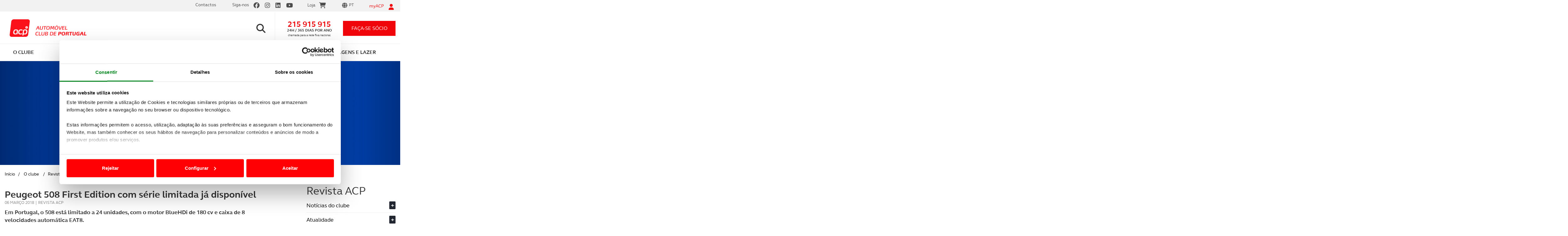

--- FILE ---
content_type: text/html; charset=utf-8
request_url: https://www.google.com/recaptcha/api2/anchor?ar=1&k=6LfF1DIaAAAAAH-on9MubZUqg-xKiuVc2VVHnHu2&co=aHR0cHM6Ly93d3cuYWNwLnB0OjQ0Mw..&hl=en&v=N67nZn4AqZkNcbeMu4prBgzg&size=invisible&anchor-ms=20000&execute-ms=30000&cb=q0jxq9mfy2wq
body_size: 48786
content:
<!DOCTYPE HTML><html dir="ltr" lang="en"><head><meta http-equiv="Content-Type" content="text/html; charset=UTF-8">
<meta http-equiv="X-UA-Compatible" content="IE=edge">
<title>reCAPTCHA</title>
<style type="text/css">
/* cyrillic-ext */
@font-face {
  font-family: 'Roboto';
  font-style: normal;
  font-weight: 400;
  font-stretch: 100%;
  src: url(//fonts.gstatic.com/s/roboto/v48/KFO7CnqEu92Fr1ME7kSn66aGLdTylUAMa3GUBHMdazTgWw.woff2) format('woff2');
  unicode-range: U+0460-052F, U+1C80-1C8A, U+20B4, U+2DE0-2DFF, U+A640-A69F, U+FE2E-FE2F;
}
/* cyrillic */
@font-face {
  font-family: 'Roboto';
  font-style: normal;
  font-weight: 400;
  font-stretch: 100%;
  src: url(//fonts.gstatic.com/s/roboto/v48/KFO7CnqEu92Fr1ME7kSn66aGLdTylUAMa3iUBHMdazTgWw.woff2) format('woff2');
  unicode-range: U+0301, U+0400-045F, U+0490-0491, U+04B0-04B1, U+2116;
}
/* greek-ext */
@font-face {
  font-family: 'Roboto';
  font-style: normal;
  font-weight: 400;
  font-stretch: 100%;
  src: url(//fonts.gstatic.com/s/roboto/v48/KFO7CnqEu92Fr1ME7kSn66aGLdTylUAMa3CUBHMdazTgWw.woff2) format('woff2');
  unicode-range: U+1F00-1FFF;
}
/* greek */
@font-face {
  font-family: 'Roboto';
  font-style: normal;
  font-weight: 400;
  font-stretch: 100%;
  src: url(//fonts.gstatic.com/s/roboto/v48/KFO7CnqEu92Fr1ME7kSn66aGLdTylUAMa3-UBHMdazTgWw.woff2) format('woff2');
  unicode-range: U+0370-0377, U+037A-037F, U+0384-038A, U+038C, U+038E-03A1, U+03A3-03FF;
}
/* math */
@font-face {
  font-family: 'Roboto';
  font-style: normal;
  font-weight: 400;
  font-stretch: 100%;
  src: url(//fonts.gstatic.com/s/roboto/v48/KFO7CnqEu92Fr1ME7kSn66aGLdTylUAMawCUBHMdazTgWw.woff2) format('woff2');
  unicode-range: U+0302-0303, U+0305, U+0307-0308, U+0310, U+0312, U+0315, U+031A, U+0326-0327, U+032C, U+032F-0330, U+0332-0333, U+0338, U+033A, U+0346, U+034D, U+0391-03A1, U+03A3-03A9, U+03B1-03C9, U+03D1, U+03D5-03D6, U+03F0-03F1, U+03F4-03F5, U+2016-2017, U+2034-2038, U+203C, U+2040, U+2043, U+2047, U+2050, U+2057, U+205F, U+2070-2071, U+2074-208E, U+2090-209C, U+20D0-20DC, U+20E1, U+20E5-20EF, U+2100-2112, U+2114-2115, U+2117-2121, U+2123-214F, U+2190, U+2192, U+2194-21AE, U+21B0-21E5, U+21F1-21F2, U+21F4-2211, U+2213-2214, U+2216-22FF, U+2308-230B, U+2310, U+2319, U+231C-2321, U+2336-237A, U+237C, U+2395, U+239B-23B7, U+23D0, U+23DC-23E1, U+2474-2475, U+25AF, U+25B3, U+25B7, U+25BD, U+25C1, U+25CA, U+25CC, U+25FB, U+266D-266F, U+27C0-27FF, U+2900-2AFF, U+2B0E-2B11, U+2B30-2B4C, U+2BFE, U+3030, U+FF5B, U+FF5D, U+1D400-1D7FF, U+1EE00-1EEFF;
}
/* symbols */
@font-face {
  font-family: 'Roboto';
  font-style: normal;
  font-weight: 400;
  font-stretch: 100%;
  src: url(//fonts.gstatic.com/s/roboto/v48/KFO7CnqEu92Fr1ME7kSn66aGLdTylUAMaxKUBHMdazTgWw.woff2) format('woff2');
  unicode-range: U+0001-000C, U+000E-001F, U+007F-009F, U+20DD-20E0, U+20E2-20E4, U+2150-218F, U+2190, U+2192, U+2194-2199, U+21AF, U+21E6-21F0, U+21F3, U+2218-2219, U+2299, U+22C4-22C6, U+2300-243F, U+2440-244A, U+2460-24FF, U+25A0-27BF, U+2800-28FF, U+2921-2922, U+2981, U+29BF, U+29EB, U+2B00-2BFF, U+4DC0-4DFF, U+FFF9-FFFB, U+10140-1018E, U+10190-1019C, U+101A0, U+101D0-101FD, U+102E0-102FB, U+10E60-10E7E, U+1D2C0-1D2D3, U+1D2E0-1D37F, U+1F000-1F0FF, U+1F100-1F1AD, U+1F1E6-1F1FF, U+1F30D-1F30F, U+1F315, U+1F31C, U+1F31E, U+1F320-1F32C, U+1F336, U+1F378, U+1F37D, U+1F382, U+1F393-1F39F, U+1F3A7-1F3A8, U+1F3AC-1F3AF, U+1F3C2, U+1F3C4-1F3C6, U+1F3CA-1F3CE, U+1F3D4-1F3E0, U+1F3ED, U+1F3F1-1F3F3, U+1F3F5-1F3F7, U+1F408, U+1F415, U+1F41F, U+1F426, U+1F43F, U+1F441-1F442, U+1F444, U+1F446-1F449, U+1F44C-1F44E, U+1F453, U+1F46A, U+1F47D, U+1F4A3, U+1F4B0, U+1F4B3, U+1F4B9, U+1F4BB, U+1F4BF, U+1F4C8-1F4CB, U+1F4D6, U+1F4DA, U+1F4DF, U+1F4E3-1F4E6, U+1F4EA-1F4ED, U+1F4F7, U+1F4F9-1F4FB, U+1F4FD-1F4FE, U+1F503, U+1F507-1F50B, U+1F50D, U+1F512-1F513, U+1F53E-1F54A, U+1F54F-1F5FA, U+1F610, U+1F650-1F67F, U+1F687, U+1F68D, U+1F691, U+1F694, U+1F698, U+1F6AD, U+1F6B2, U+1F6B9-1F6BA, U+1F6BC, U+1F6C6-1F6CF, U+1F6D3-1F6D7, U+1F6E0-1F6EA, U+1F6F0-1F6F3, U+1F6F7-1F6FC, U+1F700-1F7FF, U+1F800-1F80B, U+1F810-1F847, U+1F850-1F859, U+1F860-1F887, U+1F890-1F8AD, U+1F8B0-1F8BB, U+1F8C0-1F8C1, U+1F900-1F90B, U+1F93B, U+1F946, U+1F984, U+1F996, U+1F9E9, U+1FA00-1FA6F, U+1FA70-1FA7C, U+1FA80-1FA89, U+1FA8F-1FAC6, U+1FACE-1FADC, U+1FADF-1FAE9, U+1FAF0-1FAF8, U+1FB00-1FBFF;
}
/* vietnamese */
@font-face {
  font-family: 'Roboto';
  font-style: normal;
  font-weight: 400;
  font-stretch: 100%;
  src: url(//fonts.gstatic.com/s/roboto/v48/KFO7CnqEu92Fr1ME7kSn66aGLdTylUAMa3OUBHMdazTgWw.woff2) format('woff2');
  unicode-range: U+0102-0103, U+0110-0111, U+0128-0129, U+0168-0169, U+01A0-01A1, U+01AF-01B0, U+0300-0301, U+0303-0304, U+0308-0309, U+0323, U+0329, U+1EA0-1EF9, U+20AB;
}
/* latin-ext */
@font-face {
  font-family: 'Roboto';
  font-style: normal;
  font-weight: 400;
  font-stretch: 100%;
  src: url(//fonts.gstatic.com/s/roboto/v48/KFO7CnqEu92Fr1ME7kSn66aGLdTylUAMa3KUBHMdazTgWw.woff2) format('woff2');
  unicode-range: U+0100-02BA, U+02BD-02C5, U+02C7-02CC, U+02CE-02D7, U+02DD-02FF, U+0304, U+0308, U+0329, U+1D00-1DBF, U+1E00-1E9F, U+1EF2-1EFF, U+2020, U+20A0-20AB, U+20AD-20C0, U+2113, U+2C60-2C7F, U+A720-A7FF;
}
/* latin */
@font-face {
  font-family: 'Roboto';
  font-style: normal;
  font-weight: 400;
  font-stretch: 100%;
  src: url(//fonts.gstatic.com/s/roboto/v48/KFO7CnqEu92Fr1ME7kSn66aGLdTylUAMa3yUBHMdazQ.woff2) format('woff2');
  unicode-range: U+0000-00FF, U+0131, U+0152-0153, U+02BB-02BC, U+02C6, U+02DA, U+02DC, U+0304, U+0308, U+0329, U+2000-206F, U+20AC, U+2122, U+2191, U+2193, U+2212, U+2215, U+FEFF, U+FFFD;
}
/* cyrillic-ext */
@font-face {
  font-family: 'Roboto';
  font-style: normal;
  font-weight: 500;
  font-stretch: 100%;
  src: url(//fonts.gstatic.com/s/roboto/v48/KFO7CnqEu92Fr1ME7kSn66aGLdTylUAMa3GUBHMdazTgWw.woff2) format('woff2');
  unicode-range: U+0460-052F, U+1C80-1C8A, U+20B4, U+2DE0-2DFF, U+A640-A69F, U+FE2E-FE2F;
}
/* cyrillic */
@font-face {
  font-family: 'Roboto';
  font-style: normal;
  font-weight: 500;
  font-stretch: 100%;
  src: url(//fonts.gstatic.com/s/roboto/v48/KFO7CnqEu92Fr1ME7kSn66aGLdTylUAMa3iUBHMdazTgWw.woff2) format('woff2');
  unicode-range: U+0301, U+0400-045F, U+0490-0491, U+04B0-04B1, U+2116;
}
/* greek-ext */
@font-face {
  font-family: 'Roboto';
  font-style: normal;
  font-weight: 500;
  font-stretch: 100%;
  src: url(//fonts.gstatic.com/s/roboto/v48/KFO7CnqEu92Fr1ME7kSn66aGLdTylUAMa3CUBHMdazTgWw.woff2) format('woff2');
  unicode-range: U+1F00-1FFF;
}
/* greek */
@font-face {
  font-family: 'Roboto';
  font-style: normal;
  font-weight: 500;
  font-stretch: 100%;
  src: url(//fonts.gstatic.com/s/roboto/v48/KFO7CnqEu92Fr1ME7kSn66aGLdTylUAMa3-UBHMdazTgWw.woff2) format('woff2');
  unicode-range: U+0370-0377, U+037A-037F, U+0384-038A, U+038C, U+038E-03A1, U+03A3-03FF;
}
/* math */
@font-face {
  font-family: 'Roboto';
  font-style: normal;
  font-weight: 500;
  font-stretch: 100%;
  src: url(//fonts.gstatic.com/s/roboto/v48/KFO7CnqEu92Fr1ME7kSn66aGLdTylUAMawCUBHMdazTgWw.woff2) format('woff2');
  unicode-range: U+0302-0303, U+0305, U+0307-0308, U+0310, U+0312, U+0315, U+031A, U+0326-0327, U+032C, U+032F-0330, U+0332-0333, U+0338, U+033A, U+0346, U+034D, U+0391-03A1, U+03A3-03A9, U+03B1-03C9, U+03D1, U+03D5-03D6, U+03F0-03F1, U+03F4-03F5, U+2016-2017, U+2034-2038, U+203C, U+2040, U+2043, U+2047, U+2050, U+2057, U+205F, U+2070-2071, U+2074-208E, U+2090-209C, U+20D0-20DC, U+20E1, U+20E5-20EF, U+2100-2112, U+2114-2115, U+2117-2121, U+2123-214F, U+2190, U+2192, U+2194-21AE, U+21B0-21E5, U+21F1-21F2, U+21F4-2211, U+2213-2214, U+2216-22FF, U+2308-230B, U+2310, U+2319, U+231C-2321, U+2336-237A, U+237C, U+2395, U+239B-23B7, U+23D0, U+23DC-23E1, U+2474-2475, U+25AF, U+25B3, U+25B7, U+25BD, U+25C1, U+25CA, U+25CC, U+25FB, U+266D-266F, U+27C0-27FF, U+2900-2AFF, U+2B0E-2B11, U+2B30-2B4C, U+2BFE, U+3030, U+FF5B, U+FF5D, U+1D400-1D7FF, U+1EE00-1EEFF;
}
/* symbols */
@font-face {
  font-family: 'Roboto';
  font-style: normal;
  font-weight: 500;
  font-stretch: 100%;
  src: url(//fonts.gstatic.com/s/roboto/v48/KFO7CnqEu92Fr1ME7kSn66aGLdTylUAMaxKUBHMdazTgWw.woff2) format('woff2');
  unicode-range: U+0001-000C, U+000E-001F, U+007F-009F, U+20DD-20E0, U+20E2-20E4, U+2150-218F, U+2190, U+2192, U+2194-2199, U+21AF, U+21E6-21F0, U+21F3, U+2218-2219, U+2299, U+22C4-22C6, U+2300-243F, U+2440-244A, U+2460-24FF, U+25A0-27BF, U+2800-28FF, U+2921-2922, U+2981, U+29BF, U+29EB, U+2B00-2BFF, U+4DC0-4DFF, U+FFF9-FFFB, U+10140-1018E, U+10190-1019C, U+101A0, U+101D0-101FD, U+102E0-102FB, U+10E60-10E7E, U+1D2C0-1D2D3, U+1D2E0-1D37F, U+1F000-1F0FF, U+1F100-1F1AD, U+1F1E6-1F1FF, U+1F30D-1F30F, U+1F315, U+1F31C, U+1F31E, U+1F320-1F32C, U+1F336, U+1F378, U+1F37D, U+1F382, U+1F393-1F39F, U+1F3A7-1F3A8, U+1F3AC-1F3AF, U+1F3C2, U+1F3C4-1F3C6, U+1F3CA-1F3CE, U+1F3D4-1F3E0, U+1F3ED, U+1F3F1-1F3F3, U+1F3F5-1F3F7, U+1F408, U+1F415, U+1F41F, U+1F426, U+1F43F, U+1F441-1F442, U+1F444, U+1F446-1F449, U+1F44C-1F44E, U+1F453, U+1F46A, U+1F47D, U+1F4A3, U+1F4B0, U+1F4B3, U+1F4B9, U+1F4BB, U+1F4BF, U+1F4C8-1F4CB, U+1F4D6, U+1F4DA, U+1F4DF, U+1F4E3-1F4E6, U+1F4EA-1F4ED, U+1F4F7, U+1F4F9-1F4FB, U+1F4FD-1F4FE, U+1F503, U+1F507-1F50B, U+1F50D, U+1F512-1F513, U+1F53E-1F54A, U+1F54F-1F5FA, U+1F610, U+1F650-1F67F, U+1F687, U+1F68D, U+1F691, U+1F694, U+1F698, U+1F6AD, U+1F6B2, U+1F6B9-1F6BA, U+1F6BC, U+1F6C6-1F6CF, U+1F6D3-1F6D7, U+1F6E0-1F6EA, U+1F6F0-1F6F3, U+1F6F7-1F6FC, U+1F700-1F7FF, U+1F800-1F80B, U+1F810-1F847, U+1F850-1F859, U+1F860-1F887, U+1F890-1F8AD, U+1F8B0-1F8BB, U+1F8C0-1F8C1, U+1F900-1F90B, U+1F93B, U+1F946, U+1F984, U+1F996, U+1F9E9, U+1FA00-1FA6F, U+1FA70-1FA7C, U+1FA80-1FA89, U+1FA8F-1FAC6, U+1FACE-1FADC, U+1FADF-1FAE9, U+1FAF0-1FAF8, U+1FB00-1FBFF;
}
/* vietnamese */
@font-face {
  font-family: 'Roboto';
  font-style: normal;
  font-weight: 500;
  font-stretch: 100%;
  src: url(//fonts.gstatic.com/s/roboto/v48/KFO7CnqEu92Fr1ME7kSn66aGLdTylUAMa3OUBHMdazTgWw.woff2) format('woff2');
  unicode-range: U+0102-0103, U+0110-0111, U+0128-0129, U+0168-0169, U+01A0-01A1, U+01AF-01B0, U+0300-0301, U+0303-0304, U+0308-0309, U+0323, U+0329, U+1EA0-1EF9, U+20AB;
}
/* latin-ext */
@font-face {
  font-family: 'Roboto';
  font-style: normal;
  font-weight: 500;
  font-stretch: 100%;
  src: url(//fonts.gstatic.com/s/roboto/v48/KFO7CnqEu92Fr1ME7kSn66aGLdTylUAMa3KUBHMdazTgWw.woff2) format('woff2');
  unicode-range: U+0100-02BA, U+02BD-02C5, U+02C7-02CC, U+02CE-02D7, U+02DD-02FF, U+0304, U+0308, U+0329, U+1D00-1DBF, U+1E00-1E9F, U+1EF2-1EFF, U+2020, U+20A0-20AB, U+20AD-20C0, U+2113, U+2C60-2C7F, U+A720-A7FF;
}
/* latin */
@font-face {
  font-family: 'Roboto';
  font-style: normal;
  font-weight: 500;
  font-stretch: 100%;
  src: url(//fonts.gstatic.com/s/roboto/v48/KFO7CnqEu92Fr1ME7kSn66aGLdTylUAMa3yUBHMdazQ.woff2) format('woff2');
  unicode-range: U+0000-00FF, U+0131, U+0152-0153, U+02BB-02BC, U+02C6, U+02DA, U+02DC, U+0304, U+0308, U+0329, U+2000-206F, U+20AC, U+2122, U+2191, U+2193, U+2212, U+2215, U+FEFF, U+FFFD;
}
/* cyrillic-ext */
@font-face {
  font-family: 'Roboto';
  font-style: normal;
  font-weight: 900;
  font-stretch: 100%;
  src: url(//fonts.gstatic.com/s/roboto/v48/KFO7CnqEu92Fr1ME7kSn66aGLdTylUAMa3GUBHMdazTgWw.woff2) format('woff2');
  unicode-range: U+0460-052F, U+1C80-1C8A, U+20B4, U+2DE0-2DFF, U+A640-A69F, U+FE2E-FE2F;
}
/* cyrillic */
@font-face {
  font-family: 'Roboto';
  font-style: normal;
  font-weight: 900;
  font-stretch: 100%;
  src: url(//fonts.gstatic.com/s/roboto/v48/KFO7CnqEu92Fr1ME7kSn66aGLdTylUAMa3iUBHMdazTgWw.woff2) format('woff2');
  unicode-range: U+0301, U+0400-045F, U+0490-0491, U+04B0-04B1, U+2116;
}
/* greek-ext */
@font-face {
  font-family: 'Roboto';
  font-style: normal;
  font-weight: 900;
  font-stretch: 100%;
  src: url(//fonts.gstatic.com/s/roboto/v48/KFO7CnqEu92Fr1ME7kSn66aGLdTylUAMa3CUBHMdazTgWw.woff2) format('woff2');
  unicode-range: U+1F00-1FFF;
}
/* greek */
@font-face {
  font-family: 'Roboto';
  font-style: normal;
  font-weight: 900;
  font-stretch: 100%;
  src: url(//fonts.gstatic.com/s/roboto/v48/KFO7CnqEu92Fr1ME7kSn66aGLdTylUAMa3-UBHMdazTgWw.woff2) format('woff2');
  unicode-range: U+0370-0377, U+037A-037F, U+0384-038A, U+038C, U+038E-03A1, U+03A3-03FF;
}
/* math */
@font-face {
  font-family: 'Roboto';
  font-style: normal;
  font-weight: 900;
  font-stretch: 100%;
  src: url(//fonts.gstatic.com/s/roboto/v48/KFO7CnqEu92Fr1ME7kSn66aGLdTylUAMawCUBHMdazTgWw.woff2) format('woff2');
  unicode-range: U+0302-0303, U+0305, U+0307-0308, U+0310, U+0312, U+0315, U+031A, U+0326-0327, U+032C, U+032F-0330, U+0332-0333, U+0338, U+033A, U+0346, U+034D, U+0391-03A1, U+03A3-03A9, U+03B1-03C9, U+03D1, U+03D5-03D6, U+03F0-03F1, U+03F4-03F5, U+2016-2017, U+2034-2038, U+203C, U+2040, U+2043, U+2047, U+2050, U+2057, U+205F, U+2070-2071, U+2074-208E, U+2090-209C, U+20D0-20DC, U+20E1, U+20E5-20EF, U+2100-2112, U+2114-2115, U+2117-2121, U+2123-214F, U+2190, U+2192, U+2194-21AE, U+21B0-21E5, U+21F1-21F2, U+21F4-2211, U+2213-2214, U+2216-22FF, U+2308-230B, U+2310, U+2319, U+231C-2321, U+2336-237A, U+237C, U+2395, U+239B-23B7, U+23D0, U+23DC-23E1, U+2474-2475, U+25AF, U+25B3, U+25B7, U+25BD, U+25C1, U+25CA, U+25CC, U+25FB, U+266D-266F, U+27C0-27FF, U+2900-2AFF, U+2B0E-2B11, U+2B30-2B4C, U+2BFE, U+3030, U+FF5B, U+FF5D, U+1D400-1D7FF, U+1EE00-1EEFF;
}
/* symbols */
@font-face {
  font-family: 'Roboto';
  font-style: normal;
  font-weight: 900;
  font-stretch: 100%;
  src: url(//fonts.gstatic.com/s/roboto/v48/KFO7CnqEu92Fr1ME7kSn66aGLdTylUAMaxKUBHMdazTgWw.woff2) format('woff2');
  unicode-range: U+0001-000C, U+000E-001F, U+007F-009F, U+20DD-20E0, U+20E2-20E4, U+2150-218F, U+2190, U+2192, U+2194-2199, U+21AF, U+21E6-21F0, U+21F3, U+2218-2219, U+2299, U+22C4-22C6, U+2300-243F, U+2440-244A, U+2460-24FF, U+25A0-27BF, U+2800-28FF, U+2921-2922, U+2981, U+29BF, U+29EB, U+2B00-2BFF, U+4DC0-4DFF, U+FFF9-FFFB, U+10140-1018E, U+10190-1019C, U+101A0, U+101D0-101FD, U+102E0-102FB, U+10E60-10E7E, U+1D2C0-1D2D3, U+1D2E0-1D37F, U+1F000-1F0FF, U+1F100-1F1AD, U+1F1E6-1F1FF, U+1F30D-1F30F, U+1F315, U+1F31C, U+1F31E, U+1F320-1F32C, U+1F336, U+1F378, U+1F37D, U+1F382, U+1F393-1F39F, U+1F3A7-1F3A8, U+1F3AC-1F3AF, U+1F3C2, U+1F3C4-1F3C6, U+1F3CA-1F3CE, U+1F3D4-1F3E0, U+1F3ED, U+1F3F1-1F3F3, U+1F3F5-1F3F7, U+1F408, U+1F415, U+1F41F, U+1F426, U+1F43F, U+1F441-1F442, U+1F444, U+1F446-1F449, U+1F44C-1F44E, U+1F453, U+1F46A, U+1F47D, U+1F4A3, U+1F4B0, U+1F4B3, U+1F4B9, U+1F4BB, U+1F4BF, U+1F4C8-1F4CB, U+1F4D6, U+1F4DA, U+1F4DF, U+1F4E3-1F4E6, U+1F4EA-1F4ED, U+1F4F7, U+1F4F9-1F4FB, U+1F4FD-1F4FE, U+1F503, U+1F507-1F50B, U+1F50D, U+1F512-1F513, U+1F53E-1F54A, U+1F54F-1F5FA, U+1F610, U+1F650-1F67F, U+1F687, U+1F68D, U+1F691, U+1F694, U+1F698, U+1F6AD, U+1F6B2, U+1F6B9-1F6BA, U+1F6BC, U+1F6C6-1F6CF, U+1F6D3-1F6D7, U+1F6E0-1F6EA, U+1F6F0-1F6F3, U+1F6F7-1F6FC, U+1F700-1F7FF, U+1F800-1F80B, U+1F810-1F847, U+1F850-1F859, U+1F860-1F887, U+1F890-1F8AD, U+1F8B0-1F8BB, U+1F8C0-1F8C1, U+1F900-1F90B, U+1F93B, U+1F946, U+1F984, U+1F996, U+1F9E9, U+1FA00-1FA6F, U+1FA70-1FA7C, U+1FA80-1FA89, U+1FA8F-1FAC6, U+1FACE-1FADC, U+1FADF-1FAE9, U+1FAF0-1FAF8, U+1FB00-1FBFF;
}
/* vietnamese */
@font-face {
  font-family: 'Roboto';
  font-style: normal;
  font-weight: 900;
  font-stretch: 100%;
  src: url(//fonts.gstatic.com/s/roboto/v48/KFO7CnqEu92Fr1ME7kSn66aGLdTylUAMa3OUBHMdazTgWw.woff2) format('woff2');
  unicode-range: U+0102-0103, U+0110-0111, U+0128-0129, U+0168-0169, U+01A0-01A1, U+01AF-01B0, U+0300-0301, U+0303-0304, U+0308-0309, U+0323, U+0329, U+1EA0-1EF9, U+20AB;
}
/* latin-ext */
@font-face {
  font-family: 'Roboto';
  font-style: normal;
  font-weight: 900;
  font-stretch: 100%;
  src: url(//fonts.gstatic.com/s/roboto/v48/KFO7CnqEu92Fr1ME7kSn66aGLdTylUAMa3KUBHMdazTgWw.woff2) format('woff2');
  unicode-range: U+0100-02BA, U+02BD-02C5, U+02C7-02CC, U+02CE-02D7, U+02DD-02FF, U+0304, U+0308, U+0329, U+1D00-1DBF, U+1E00-1E9F, U+1EF2-1EFF, U+2020, U+20A0-20AB, U+20AD-20C0, U+2113, U+2C60-2C7F, U+A720-A7FF;
}
/* latin */
@font-face {
  font-family: 'Roboto';
  font-style: normal;
  font-weight: 900;
  font-stretch: 100%;
  src: url(//fonts.gstatic.com/s/roboto/v48/KFO7CnqEu92Fr1ME7kSn66aGLdTylUAMa3yUBHMdazQ.woff2) format('woff2');
  unicode-range: U+0000-00FF, U+0131, U+0152-0153, U+02BB-02BC, U+02C6, U+02DA, U+02DC, U+0304, U+0308, U+0329, U+2000-206F, U+20AC, U+2122, U+2191, U+2193, U+2212, U+2215, U+FEFF, U+FFFD;
}

</style>
<link rel="stylesheet" type="text/css" href="https://www.gstatic.com/recaptcha/releases/N67nZn4AqZkNcbeMu4prBgzg/styles__ltr.css">
<script nonce="x3G__5MtrW6Znhpnbjos4w" type="text/javascript">window['__recaptcha_api'] = 'https://www.google.com/recaptcha/api2/';</script>
<script type="text/javascript" src="https://www.gstatic.com/recaptcha/releases/N67nZn4AqZkNcbeMu4prBgzg/recaptcha__en.js" nonce="x3G__5MtrW6Znhpnbjos4w">
      
    </script></head>
<body><div id="rc-anchor-alert" class="rc-anchor-alert"></div>
<input type="hidden" id="recaptcha-token" value="[base64]">
<script type="text/javascript" nonce="x3G__5MtrW6Znhpnbjos4w">
      recaptcha.anchor.Main.init("[\x22ainput\x22,[\x22bgdata\x22,\x22\x22,\[base64]/[base64]/[base64]/ZyhXLGgpOnEoW04sMjEsbF0sVywwKSxoKSxmYWxzZSxmYWxzZSl9Y2F0Y2goayl7RygzNTgsVyk/[base64]/[base64]/[base64]/[base64]/[base64]/[base64]/[base64]/bmV3IEJbT10oRFswXSk6dz09Mj9uZXcgQltPXShEWzBdLERbMV0pOnc9PTM/bmV3IEJbT10oRFswXSxEWzFdLERbMl0pOnc9PTQ/[base64]/[base64]/[base64]/[base64]/[base64]\\u003d\x22,\[base64]\\u003d\\u003d\x22,\x22M3RqD8KUw4XDv8KWwoYfw77DocOmQMO8w7tKwpIGfwXDocK1w5g3azNjwqBMKRbCugrCugnCuD1Kw7QxesKxwq3DjQRWwq9RJ2DDoSjCmcK/E39Hw6ADdMKVwp06YcKfw5AcKmnCoUTDnzRjwrnDlcKmw7csw6JzNwvDj8O3w4HDvQIMwpTCnhjDtcOwLl52w4N7JsOkw7F9AsO2d8Kle8KLwqnCt8KcwqMQMMKpw487BxfClTwDB2XDoQlxT8KfEMOjAjE7w5xjwpXDoMOsVcOpw5zDmcOKRsOhfcOiRsK1wo/DrHDDrDoTWh8Gwq/Cl8K/[base64]/DnlVEYcKzw5nDtsOfBcK4w7J1G0EsDcO/wp/CuATDpD7CssOoeUNDwo4NwpZad8KsegrCssOOw77CrDvCp0pLw7PDjknDsjTCgRV/wovDr8OowpoGw6kFQ8KIKGrCv8K6AMOhwq3DqQkQwrvDsMKBAQs2RMOhGkwNQMOmX3XDl8Kzw4vDrGtqJQoOw7jCgMOZw4RdwpnDnlrCohJ/w7zCgDNQwrg7ZiUlTX/Ck8K/w53ClcKuw7IODDHCpyhAwolhBsKLc8K1wq/CgBQFeCrCi27DlncJw6k7w6PDqCtHWHtRE8Kgw4pMw61CwrIYw4rDvSDCrSzChsKKwq/Dvjg/ZsKvwpHDjxksbMO7w47Di8KXw6vDokbCu1NUdMOlFcKnBcKLw4fDn8KiHxl4woDCjMO/dlU9KcKRGBHCvWgvwpRCUXJ4aMOhUUPDk03CnMOSFsOVVDLClFIkQ8KscsKsw5LCrlZMRcOSwpLCmsK0w6fDngNjw6JwFcOsw44XP2fDox1cM3JLw7wcwpQVa8O+Kjd/V8KqfXLDn0g1bMOIw6Mkw53CocOdZsK5w67DgMKywpdjQh7ClsKnwoPCm0nCvXArwqM2w41Hw5LDtljCksO4E8KRw6Q3BcK3esKPwoFKHcOww4lDw5zDvMKpw57CgTbChHhFcMO3w50RCyvCuMKLIMKhWMOtewhNCVfCn8KhfBQWSMKPZcOPw4JfHV/DkVEPFApZwq1mw4htc8KCecOlw5jDinnCg3JPckzDoxTCu8KwKMKyYQ0MwpoKcRfCkWJLwqsVw4/DiMKYO3zCg1HDo8OfFMONVMOUw4kfYsO7JMKCXEvDigd4DcO/woHCnAg4w6PDhcO4TsOnTsKIF1tMw5Rzwr58w6wtFhszTXjCi3vCucOCNAEjw47Cv8KzwqbCsStUw6wxwqnCtknDuQQiwr/CqcO4DsOJFMKOw4JbFMKXwrM4wpXClMKEVAQHecO8BMKtw43Dnmxkw684w7DCh1nDtGddBcKCw5YHwq0UGVbDlsOoe0XDumkIYMK1E1bDnFDCnlfDvglsFMKMGMKbwrHDn8Okw4/Cv8KWfsKuw4fCqW7Dj0zDiDMqwpRdw6w/wrx6AcKbw5TClMOtHMKpw6HCpnbDl8K0XsOfwpbDpsOdw4HCmcKXw45ew40xw4dUGTPCnFPCh20PVMOWS8KgUcO8wrrDtCg/w7ZLRUnCvzA5wpQHHjfCm8Kiwq7DjcODwqLDlQMewrrCp8OkW8Orw5FowrcpGcKNwotCIsKLw5/DgnTCssOJw7TCjD5pNcKzwrYTOT7DkcOOBE7DnsKOLnVtKwbDiFLCtEIww7YfM8KlYsOGw6XCucKvBQ/DkMKZworDoMKew4lyw6N1XcKSwpjCuMKfw5/CiWjCk8OeI11VEnjDssO/w6ESKQxLwoXCoUkrd8KMwrxNYsOuaBTDoxfCujvDhwsrVBLDi8OHw6NXG8OsTynCh8KxTntUwojCpcKdwqfDvzzDnmxwwpx1U8KjZ8OXFgNNwprCsSjCm8OAJHvCszNgwqvDo8KDwo0LJcK/LVjClsKyem/CqHFcfsOhAsK/[base64]/CmQXChhzCo2EVLMKeOMKpccODGcO2QMO3w7YnDF5dPTfChcOxYTrDocK7woPDvxHCmsOjw6J/XyTDpDPCo0luw5IsXMKuHsOEw6RkDH8XTcKRwptEf8KYTTHDuSbDnCMuLAseZ8Onwrx6ZcOuwqNVwpg2w4jCqH8qwoZZdEDDlMOnXMKJIgfDvxNNAUbDrXbCsMOiV8KIKjYRUGrDusOjwobDoCHCmyE3wo/ClRrCuMK0w4PDnsOeOcO8w4jDkcKkQjw6FMKbw6fDk2Vfw57DpE/DjcK+OV3DpVVwV2ATw5rCtlXCrMK+wp/DiTxqwoUnw5lVwrQjKEbDqQrDncKww5/DrsKyesO7H25IOR7DvMK/[base64]/[base64]/Ckh3DjsKKwq0Xw5vDrcKVEm84CiwVwrzCp3MdGS7CvEhxworDr8Klw74KCsOSw7FbwppEwqkKQS7CgsKHwq5ta8KtwrEqXsK2wr16w5DCpGZlE8KowozCpMO4wodQwpDDsTjDnSQYN05ke0/DvsO4w6x9AB5Ew5LDkMOFw4nChkrDmsKgYE0hwq7Dg08hXsKQwrbDu8OjU8OBHcKZwr7DknlkN3vDoTPDtMO9wpjDlWbCk8OQKyDCksKBw7U7V27Co2bDqQDDvAnCoSwiw7TDkGVCQWBGFcKxbARBSifCkMOSUnkQYMO4FsOhwrwFw6hJCsKCZWo/wozCg8KzFzLDrMKPI8Kew7ZUwqEcJyAdwqbCtxvDmjkuw7VRw44BK8OXwrdpbDXCuMK3fXQcw4LDs8Ktw7/DpcOCwonCpXnDsBDCllHDnnbDrsOuVEjCgnY8IMKfwo9tw6rCvRjDlcOqGiTDvE3DicKsRsOvGMKkwoTCmXwMw6siwo1EVcKswoRxw63DnS/DvsOoNGTCvVobScOPT3zChjJjE0d4GMK1wovDvcK6w4V+HwTCl8K0dmJSw40+TnjDjXDDlsKzG8KkasOXbsKEw7HCmzLDv3DClcKuw60aw6ZcK8Ogwr7CtCzCn3vDpXXCuEnDsHTDg3fDtDxyeXvDvH8lbBVfAcKOZSzDq8OzwpLDisKnwrRIw7EZw7bDom/[base64]/[base64]/[base64]/DgcO4w4tCa8KDZcKkwrY4BBLCgTbCj1cewoVxQxPCsMKiw7fDlREcBjlLwrlFwqRjwphkOT3Dp0fDuXxEwqh5w6w+w417w7PDk3vDg8OywqPDlsKDTRZgw7/DnT7DtcKgwpvCmznCug8KC2BTw73Du0zCrEBWccOBZcOtwrYEb8OLwpXCg8K3DsOsFnhGDhEESMKkb8KywpNmOW3Cr8O0wq8OMSJAw6IhUyjCrEPDiG0Vw5DDmsK4NAPCljwNDcO1McO/[base64]/DusKvw5PCi8KWFMKow5BzHcOew47DlcOtbDnDo3/[base64]/bDbCpsOzwpJQFTtlwpMOb8KBaynCtUAUw7zDsknCmUE8YH8TRWHDri50wpXDh8OoISJlOcKfwqxdR8K8w4/DjE4mHE4tUsKJTsKgwozCh8OjwpkKw6nDqArDpcKZwrsNw5dUw7QyHl7DsQp2wpnDqm7DnsKrC8K5woQ/wqzCpcKYRsKgYcKhwqNDUFLCoDpKJMKofsO2BcKBwpxQMWHCu8OdVcKvw7vDpMOewpsPeRUkwoPDjMOcO8OnwoxyfHrDh1/Ci8ODBsKtAENUwrrDhcKCw6FmdsKBwp9MBMOOw4xJP8Ktw4RDdcKuZTIrwqxFw4vCvcKTwoPCnMOpScOywq/CuHpjw5XCiXrCucK3Z8KbdsOCw5U5JsK/IsKkw4AoUMOAwqPDtcK4Y38kw5BQEsOQw4hpwo9/wr/ClQHCjkDCisKRwrjCt8KkwqzCij7CtsKnw7LCrcOLdMO6Qyw7DHRFDADDhFQvw4/CoVzChsKTJwQOdMKuQwrDpznCnUzDgsOgG8K2WzPDqsKORT3CucOTOMOZUkfCtgTDvV7CswhMbsOkwo5Yw73DhcKHw4XDnwjCsHJJOjp/[base64]/DnFV0D8KsQQkJw4vDoMOzw4Rww6sPNcOkY27DoQrCqcOwwqlURl7DssODwrI8TsO/[base64]/Cq8KMBgRbw5JAwr0eTMOQEcKVMzEvDsOZa1k+w6kDF8Osw5HCkFMQRcKPf8OBK8Kaw7RAwoU5wozDpsOtw7PCjhAkQ0XCv8KPw4UAw6EyPg/DqjHDl8KLFBjDrcK1wrvCgMKewq3Csz49A2FCw5AEwoLCjcO8wpoAIMOBwoDCnVhewqjCrnDDrxXDncK/w5cFwroJbm9QwoZFAMOVwrIoY0PCgjzCikx6w6NvwopNFG/[base64]/DjMKjMxh0G8KFYgXCoRnDssOULsKpfgPDo8O/wrjDi13ClsKfaz8Gw5t0ZTvCgmQ5wpoiK8K4wqI7EcK/czrClmhkwpgqwq7Dq091wox+OsOHWHnCphDCr1JuKFB8wpZvwrjCtWJiw4Bpw7ZnVwnCu8OUOsOvwqDCiFIKXBsoPzzDv8O4w5rDosK2w4tWasOYVU9gw47DrAhww5zDn8O/FjHDmMK/wowefGDCpQJNw6kpwp/Cug4xTMOVVkJswqo0CcKEw7MBwolBCsOSYMKrwrN1LVTDhmfCucOWL8KoR8OQb8KLw5vDk8KYwqQHwoDDgGYBwq7DqTPCrkB1w4Mpa8KtOCnCp8Owwr7CtcKsfsOHDMONJxgwwrVuwqwyVsOWw5jDj27DkjVZLMKYBcK8wrHClMKlwr/[base64]/V8OoBRtuwofCmSXCoGrDqkDDvFPDucObLlxAwpQ0w4LCmznCj8OpwpEuwoNsPMOLw4zDlcKEwofCvj0mwqvCsMOmHiJfwp/DtARxd0A1wofDjG5KHDXCpAzCjzDCi8O+wq/CllnDlUPCjcKCf3hAw6fDgsKQwo/CgsKLC8KCw7BtSzvDqiQ0woDCslIvUcKxcMK6V13DpsOUDsOGeMKmwqh5w5DCmX/CosKeV8K7eMOUwqw/N8K4w65fwr3DgsOFcU8kWsKIw6xJdMKLTWTDo8OdwrZuYMOcwpjCnR7CryQ7wrgowrBYWsKFNsKgYxTDvXxhc8KvwrnDucKMw53CoMKEw4HDiiTCrWbCo8KFwrvChMKYwq/CkTPDqMK+FMKFYFrDvMOcwpbDmMOpw5nCusOewr0pbMOMwrljVDEmwrVxwrEACMO4w5HDtl3CjMKCw4jCksONKlxIwpYWwr7CtMOwwo4zFMK2BlDDtcOywpnCqsOFwpfCkwjDtT3CkMO5w6TDkcOJwoEkwqt9PcOfwqkIwo9WXMOgwr8SR8KTw4RDc8K/wqp/w4NXw4/Cjg/DghTCoHPCvMOgLsOHwpFXwrTCrsOXCMOYWT0JEMK8aRpwKcOcE8K4c8OYD8O3wqbDr1PDuMKJw7/ChjPDhhxcaQ7CsSsOw4Rlw6g7wprCuQPDsTHDtcKWEMOiwqxlwojDi8KRw6LDiV9dM8KROMKqw7HCp8OdLBBzY3XDlW1KwrHCoGQWw5jCg07Cs0sOw44pFGjCksOSwrQQw7rDiGMjA8KYEMOQQ8KgNRkGTMKJYMKZw5I0blvDvz3ClcKUXXxJJQppwoEZe8OAw7hnwp/ChGVewqjDtmnDpMKWw6nDvwHDmDHDoUR0wobCvCIcT8OXIW/CizzDqcKcw7k7Cj5zw4gQecOIfMKPDEULLQDCr3nCgMObDcOjLMOnUXLCjMOqOcOcaFnCtCXCh8KyD8O3wqHDoh8zVRcfwrDDi8Ogw6bDksOMw5TCscKeewEww5rCuWbDq8K/wpwXZ0TCp8OxYitPwpzDnMKXwpt5w5nDsW4Yw5stwoFSRWXDjgg+w7rDv8ObKcK8wpMfNiMzGV/DvMOAG3XCg8KsLmx5w6fCpXZKwpbDgsKXa8KPw6/CmsO1U1cpccK0wpkxZcKWYHsGZMKew4LCqcKcwrfCl8KLbsKHwp4eQsKlwoHCpzzDk8OUWG3DiywXwoh+wp3ClsK9w79GGzjCqcOVGE9SNFA+w4HCgF5Fw6PCgcK/UMOfOXpZw7Q4KMKvwqvCj8OmwqvCvsOeREclCSJYPmYWwr7DlXhCZsOywp0Nwpt4ZMKNE8KkIMKiw5bDi8KOJMOdwqLCu8KOw4Aew4I8w6hpFcKneSZNwpPDpsOzwobCnsOuwr7DuXvCg3DDncOKwroawp/CkMKZV8KFwod5cMOgw7rCu0MjAcKswoYvw7QHw4TDkMKhwqVCS8KhUsOkwo/DvA3Cr0PDkFdFQxQCGEPCmsKKPcO7BXsSL0/[base64]/DpEMcw6cIWXbDpMO1aMOTFMOgGy11wp7DijN0w6/CqjfDrsK1w7gdZsK8wrp9WsOlMsK3w4xUw7PDqsK0Bw/[base64]/DisOaWFjDtcKowq8yw5PCnhXCjHDCgVPClAjCgMOfSMK0UsOATMOQJsK2BHwsw4MIwoVzRsOuA8ODBSwCwqnCq8KYw77Dtxtww4QCw6nCv8Ksw6szFsOvw5/CpmjCtlrDhsOvw4lXHMOUwq4VwqzCkcKCwpPDtFfCmXhWJsO4wrBjVMOCOcKCSi98Xit1w6vDq8K1RGg3VsOpwoYkw7wFw6UKEwtNRhMOKsKAc8ORwpXDnMKcw4/[base64]/DksKJwqHDrzvCmBfDu8ONSMKsGMKgw5vCi8OeM8OJVMO2w7DCtRbCqx/Ct2Iww6zCs8OgPApaw7LDtx1yw6crw6VwwpdTD2xvwrchw6tSeX5lTE/DvErDhMOxdzw3w78ERwLCmXE6acKqGcOyw63CqSLCp8K5wpHCj8OiIsOXYzzCggVKw5/Dp0HDlsO0w4EvwovDm8KhHjTDtAgSwq3DtzxIdhHDoMOGw5sZw5/DtB5FPsKzwrhwwqnDsMKIw7rDryAYwpTCpcKiw7gowqJANMK5w4LCqcO9L8OLDsKZwojCmMKSwq9yw6HClcK6w7FzWsK1ZMKiOMOHw7bDnG3CkcOIDyHDk0rClAg0wobCjsKIIMO9woURwq0YGQE1wr4aWsKcw68fFUkrwoMMwo/[base64]/Cswk3w4JgVXohBVnDl8OQX8Kpw4x+w7DCoyfDnXzDqX0SUcObQlEMVEJZe8KDMsOgw77CoyvCosKqw69ew4zDvgrDisOJe8OkG8OSAi5AbEhcw787Qk/CrMKtfGItwo7Dg3RDSsOVXk3DlDzDrGoLDsO2ICDDssOlwpnCgFUAwo3DpyQoIMKfKgB+VVDDucOxwppoXW/[base64]/DuMOmZcOEw4cYwqdCwpc/[base64]/Dr8KdYsK/wr7DtR8vcArDrcOjwrTCoUzDsUIQw6xmN0fCu8OHwo0cQcOvFcK3RHtmw5TDlHgVw71SVnbDk8OpJWZTwrNqw4jCo8OBw5cdwq/Cj8ODScK7w58pSAE2NT9aYsO/ecOvw5VBwo5Zw69oVcKsQHNzVxk2w4TDnA7DnsOYUhEqXEs/w73ChhpKXkBMN33DllXDlCIsYUAtwqbDn0vCuRlpQE8KfWUqJ8KTw5QQcRDCkcOwwq8xwoYHW8OaWsKcFR5qI8OowpoCwqBNw7HCvcO/a8OmMETDssOZKMKHwr/CiSZ1woLDsmrCiTTCscOIw4PDlcOOwqcbw689Ty0CwpBlXD57wqTDmMOob8KTw7fCjMOKw6I+G8KuDBRyw711AcKIw6Yyw6UbZsKdwqwGwoUcwoDCi8K/[base64]/Cv0pEWhbDt8KqDU1EwrDDusOIwpR2w6LDicOOw7fDlEAVQjgIw7oew4XCsBk4wpUcw6tWwq/Dr8OzUsKcLsOpwrnCnMKjwq3DuVRZw7DCv8OzWDMBMsOYITvDpwTCuifCncORfcKxw4TCnsOKUlDDucKew7k8f8KGw4zDlwXCvsKBHU3DuDfCvzrDsknDscOOw6Vcw7HChmvCkQQowqgkwoF2LMKEe8Kfw7JZwo5LwpzDgH7DiGkxw4XDtzzClEjDtwwCwp/Dt8KFw79YdlPCpjjCmsOsw6YLw63CpsKbwrXCiWXCjsKXwqPDksOFw6wOFx3CqC3CvAACFkHDolovw5Qyw5TCt03CmVjClsKJwo/CpSolwpXCucK7wpoxQsOQwrhAKlfCgEElY8Kyw7MIwqPDtsOcwqPCtcK3KXXDoMO5w7LDtQ3DrsK+ZcK2wpnDhMOdwr/DsgpGMMKUTy9Wwr8Fw61TwpQywqlIw5vChB0sA8O8woRKw7RkHWcxwpnDiAXDg8KSw63CsRzDlsKow7zDh8OYV1dSGEhGEEwaPMO3woPDmsKvw5RWL3woIsKAw5wKbUrDmHtvTn/CpwB9MHIuwqvDrcKKIzRQw4Jpw5tbwprDrVXDi8OJCGHClMOKw6M8wpAbwrcLw5nCvjRzIMKxb8KgwpN6w5lmDsOfaXAyHnvCkijDm8OXwr/[base64]/DQRLfMOkOzjDhCjCnMOYL1LClQInJnLDvzLCucOhwp7DuMOTNl7CkD8fwr/DuiU9wq/Cv8KiwrU6wonDlhR8dz/Dr8O+w5ZVEcO4wqzDhWXCvcOdUjbCqER0w7LDt8K9w7ghwpA2bMKZLXoMWMOIwo0nXMOrcsO8wqrCp8Ohw5HDljFEZcKWVcKlAwDCg0USwrQrwrtYcMOtwrzDnxzCoGwpU8KhZ8O+wocdCzUvBn53D8K4w57Dkz/DssK2wrvCugI9JwURTzdXw5sFwp/DplF8w5fDvzDCmxbDrMO5PsKjSMKxwqBBQ3zDicK2L1nDkMOHwr/DpBHDrQMnwq7CuSJZwrPDiiHDvsOrw6RHwpbDg8O+w4lHwpMRw7tjw6o1dsKZCsOZMlDDv8KibX0Pe8Krw60iw7bDkHrCsxsow4TCr8Osw6ZtKMKPElHDkMOYNsOaWQ7Cqn/DtsKNVzNjGWXChcO3RmnCssOZwqPDkTbDpUbDhsK7wp4zIi8nVcOdKmQFw4AEw4EwCcKaw5sfTSPDpcKDw6HCqMKCUcOjwqt3XTrCr1nCvMKiasO4wqHDrsKkwrbDpcOrwrHCoXI1wocDZ0PCkhpLJF7DsjnCvMKEwprDtGEvwpVwwpksw4QQVcKlQ8OUEw/Do8Kaw40xIxBdbsODBzIPZ8KWwppnScOzAcO5LMKnaCHDvW5UG8Kjw7Zhwq3DqcKxwqfDucKiShkGwoNrHMOlwp3Dm8KJKcKpIMKQw7ZIwppuwp/[base64]/DiMKOwo7DtSZCN30GdsKMAWfDusKawpp5f8KEXW0XGMOVU8Odw4cdOGBzcMO6QlTDnDzChMKIw6nClcO/KsOJwrtTw5vCpcOOCQPCqsKodsOhezlLUcOJCHfCtj0Qw67DgHDDmmDCrhrDmz3CrEMewr/[base64]/CoRFOwphIwq/[base64]/[base64]/CoMOybMKRwqzDrMO+GyjClMKxXSXDnMKmwrPCscOwwpNpY8KgwqprYAXCtnfCtEvCjMKWW8K+HcKaZFZcw7jCiiNew5DCmwwNBcONw5Q6WWMywprCj8OsJcKCdAlRR3nDhsKYwo18w5zDpFPCiX/CiArCpHovwpvCs8OQw4l9CcOUw43Cv8Kcw59vVcKawpvCgcKZE8O8dcOPwqBlOAUbwp/[base64]/CvCYkTwhzwpFRwofCicKwwpgMJMO/MMOfw4Q2w5jCmsOywphlasOPXcKfAHTDv8KGw7MCw7hEN2cie8K+wqIYw7wnw4Qoe8KIw44YwqhIMMO7A8Kyw6A2wpLCg1nCr8KTw7nDhMOtMhQTUcORQznCv8KSwo5swp/CqMOSGMOrw5/Cp8Oewr48RMKXw6sgbBXDrB0cVsK8w4/Dp8OLw5UKXH/DqRjDlMODf0PDgDMoHsKLLELDt8OUSMO5HMO0wrFZHsOww5/ClsOPwp/DqQhOIBTDijgUw7Frw7cJWcKfwr7Cp8K1wrlnw6HCkxwpw5rCqcKkwrLDj04FwrxewoYOGMKlw5HCjBHCiFjCjsOkX8KSw7LDnMKhCsOnw7TCqsOSwqQWw69nVUrDlcKjHj1Two/[base64]/CsDLCg8K0w7XCgcOFPcO8VAAMasOUG35Twqd/woDDuxpew5NTwrYMHXjCt8KjwqNTEcKUwrrChg1pbcOBw57DiFXCoQ0JwohfwrQIUcK6V1luwrHDt8KVTmd+w4tHw5vDoB5qw5bClFgwcQnCrRAeZcK2w4LDuHxmC8ODfmQ8RcOBMFg8w5TCpsOiBBnDgcKFwonDkiJQwq3DqcOIw6gIw4jCocKAIMO/[base64]/CgcKUwrbDv2jChsODw6rDj2HCmz3ChwfDh8KYbmLDk0HDvcOiwrTDhsKJGsO0GMKnBsOxQsOBw7TCv8KLwrvCiBF+DBQNEWVQQsOYJMOrw5XDhcONwqh5wrzDizE/[base64]/DssKhRMKvw4vDpgtzw77Cl8OqwrdBOGjCtMOITcOrwqPCtnPDrBEBwpZxwqoIw688BzXChCYowqLCrMOSdcODGzPCuMKmwqVqw5fDrQ0YwpRgP1XCoXPCsGU/wqcSw691w6R2MyHCtcKUwrA3dAE/W1wlSGRHUMOaYyIEw7N4w5XCmcKuwoFEDnxvw4IZJQV+wpXDo8OKLEvClnJHL8Kyb1p3ZMKBw7rCncOmwqsvIcKuUEIXNsKZYsOqwqYhXsKuFAvCgcK9w6fDhMOoAsKqQj7DgcO1w6DCsSrCosOcw59/wpkGw5rDrsOJw6UyDjACaMKRw5EDw43CkwwFwrY+EMOgw50rw78KCsKOCsKHw5zDtcOFM8Kcwo5Vw7rDoMKjJx80MsK5DSfCkMO0woxqw4BTw4kowrDDo8KmIcKJw5rDp8K+wrM6Mn/[base64]/wqXCvlrDghExRknClV0+DcKgOcKWB8OPNsOIZcOdDk7CocK8GcOUw5rDksKaBMKCw6EoJEnCvFfDpXzCkcOIw59IKUPCsjnCmX5SwpRcw61/[base64]/[base64]/[base64]/DjMKFRcO4w4VCw47ClcK8w7Z7U0LChMO8w4d4bcOAW1DDkcOgERrCmFAYe8OzRTnDnUtLHMOUN8K7a8KXUzA0Q0hFw6/DrWJfwrtIAcK6w6nCrcOlwqhZw5Rnw5/DpcO1JMOZw5lgah7DksKrIcOHwrcNw5MZw63Ds8Oqwp8wwrXDp8KBw7sxw4jDuMKpw47Ci8KgwqtXB3bDr8OpDsORwrvDhHxLwqLDnlZww7Ygw50dNMKnw6wcwq9dw7LCkU9FwqPCscOkR3TCuhYKAB8Lw4FRNcKqRgoCw6FJw6bDrMO4NsKfQMKgPRDDgMK/dDLCu8K4BXU2RMOgw7vDjx/[base64]/FkQbWUZPw58Qw7ZQwrMzAcOxw5MXHcKVwqo5wpXCncKnPnonBTDCnntvw5nCusKnM0Qww7lvLsO8wpfCuHXDk2YIw5ELT8KkFMKQfXHDqwrDisO9wo3DiMKfITcLcktzw4sxw6Ajw5rDhMOaFk/CoMKkw4x2LiVkw79Ow6TCucO/w6A0FsOqwofDugPDnjdNF8OqwoxGMcKLRHXDrcKCwoVywqHCrMK9QDvDkcOXwpQmw6Eww5fCuygubMKGHS5yWUbCgsKrdBwmwrzDisKvEMO1w7TCtR8QGsOmQcKCw6bCmXMqeEfCkSJpXcKhHcKewrtQKTzCr8OhCgF8R0JdQycBNMOXPW/[base64]/[base64]/CkW/[base64]/[base64]/DkQzCpMK4fMOTYg/DvcKcwrXCrGsmwqxXwrYXbMKHw4YbWDDDpHsMS2BVXsK/w6bCjj9mD3g/wrXDtsOSS8KOw53DuzvDkhvCiMOSwrpdTz1nw74ELcKuKsOFwo7DqUcWT8KZwrVyQsK6woTDoRfDoVPChEEFacKtwpc6wop6w6J/dXnCu8OuUmBxFcKeYVEQwqABNmTCksKwwpc9c8OBwrA/wobDmcKaw60bw4TCsxDCpcO0wpktw6DDmMKww45MwpkDcMKRG8K/PGMIwpfDjsK+w5jDvU7CgQUrwqTDvl8WDMOUKEo9w70rwr9xTiLDpDQHw6RAw6fDl8KLwrLCsypbJcKJwqvCksK+PMOICMOdw4E8wqnCpMO2R8OKRsOubcK6VT/CtydBw7nDucOyw6PDhiHCiMOIw6BwUXHDp2gsw4lUTmLCrQ3DisOpXGBSVMK0NMKFwrHDo0Bjw4LCsTbDoBrCmMOawoYfK1jCt8KHUR51wqIPwo4pw73Ct8KueCREwpXCjsK8wq0cYlrDtsKpw4zCl2Ruw4vDqcKaYgZjVcOvE8Ohw6vDux/DqMOYwrLCh8OcJMOyacOhM8OKw4TCoVDDqnEGwqjColtpJDJ2wrgbamN7w7DCjUvDr8O/JsO5TsO4VcOlwrrClcKZRMO/w7zCpMOOQ8OSw7/DhcOBBTLDkgzDs2TClDE8JyMiwqTDlS7CpMOtw6jClcORwo5+acKWwrlOTAYEwrcqw7hqw6fChEEuw5HDiCQlJMKkwovCrMOAMg/CjsKhdMKbO8KtLzIlbWvDscKbVsKMwqZ8w6vCiQUdwqU9wo7Dh8KeVj1baypawq7DsgbCsUPCm33DucOwJcKTw73DqCLDsMKfGBLDikYqw4g5GcO4wrLDmMOlB8KIw7zDusKHJibCsDjCvUvCoS/DoBsowoQDXcOlXcKkw5Y4IcK3wq/CrMK+w509NHjDhMO0CUpUCcOURMOHUGHCpWzCiMOxw54YOWbCsBN/woQ4FsOtUGNcwqTCpcOFN8O0wpjCuRoEOsKsbCpHfcOqAQ7DusKKMX/CjsKLwrNIZ8Kqw7TDp8OVYGIUczbCml89XsOCMhbCisO/[base64]/[base64]/PxkrwrvDh8KMw6N9DBfCqsOww6IbBcKgKw94AsOdPQQywp5dPMO0Did3c8KFwqhnMMK1diXCsnY4w5JzwoTDm8OSw6vCgVLDt8OFY8Oiwp/CmsOqYQnCqMOjwrbDjErDrVkNw4PClSQJw4cVZ27CjsOEwqvDhg3DkmDDh8KMw55jwroawrUDw6M2w4DDqhgzU8OSN8Orw7HDoC5/w7tcw40kKMOUwoXCkzfCvMKrEMO8OcKqwqHDixPDhApCw5bCtMOcw5oNwoVJw6vCiMObaV3DpxB1QlHCpDTDnT3CkzcVfBTCncODIk1UwqLCv2/DnMOJLcOgGktfXcOFGMKPw5HCoizCqcKSFsKsw6bCicKvwo5dOH3Ds8Kaw5F0wprDnMOBDcOYQ8K+wojCiMOrwrUeOcOlS8KfDsOdwqo4w48gX0d/UDrCiMKjV1/Di8Oaw6lJw6nDrMOjT2fDhldKwrrCqlwzM00JCcKkfsKTZm5Hw6vDs3pIw6zDni5aIMKuRxPCisOOwpU5wot3woYww4vCssKxwqTDqWzDgklvw5N1UMOtYUHDkcOBM8OJIwjDiAc/w7/Cs1/CnsK5w4bCsEBcGFXDosKhw4RLL8KBw41pw57DkjvDnQsGw5cYw7gBwqnDoi9fw68PLMKXfgFFUhjDmsOjOVnCp8O6wp5zwqBbw4jCgcOlw5MkasOIw4EGZg/DkcKuw4oDwoBnX8KRwpdSPcKHw4LCiX/DhzHCicOrwoYDf1k7wrtadcKBNE8hw45NCMKLwpDDv0B1CMOYXcKNecK/NMOzMSvCjnfDhcKxfMO5D0I3w6NYJD/[base64]/[base64]/ChxjChsKvw5DDuiJZw5psw69FLsO1w7nCgn1hw6IrDGR4w7sMNcOlDkvDpAgTw7UGw6DCugpkPS1jwrw+IsOoBWRXJsK2S8KTNTB4wrjDsMOuwpF6DzbCqz3CjRXDjQpxTQ/Dsi7Dk8K2ZsKRw7JgcCtMw78AFnXCqy1aJwI+DTdQL1w8wqhSw5JCw64hHsKQBsOEaVnDriRWNW7Cl8ObwpbDnsOZwqknfcOkHx/Cqj3DoxMOwoxtAsOCcj4xw4UCwp3CqcKgwqxSKkcgw6RrWmbCjcOtaiEHO19JVBV6RSgqwqRewqDDsTs3w4lRwpwgwrBdwqQzw6tnwqkWw5zCswzCoUcVw7/DjHIWC0U6AWMbwr8+Ak0iCHHCnsOhwrvDr2HDjWDDrC/CtH86K1B0d8OgwpnDsTJsWMOOw5t1wqPDrsO7w5R/wqQSRMOVGsKWDw3DssK9w4F6dMK6w7hDw4HCpRbCv8KpOhLCtwkbRQ7DvcOsTMKKwppMw5TClMKAw4fDhsKxQMOPwrAMwq3CsSfCr8KXwpTDhsKxw7FIwqpYOmhhwpd2M8O4BcOvwpU4w5HCp8KKw60YB3HCr8KPw4/[base64]/D1Y5wpzDnS0nwp/Dhhh4B1LCtW3DmsOCSEl8w4XDpMOsw5UHwq7DkkrChzfDvHbDoiV2OAnCi8KJw5BVMcKbOi9+w4g+wrUYwrfDsigqEsOcw4rDgMKVwpnDg8K/JMKQBcOeJ8OUcMKuMMKrw7jCp8OLXMK1T2xlwpXCh8KlIsKiGsO9fGHCsw7Ct8O9w4/DicOIODByw5HDsMOaw7hiw5vCmMOTwrvDisKYOg7DpWPCkUDDmHTCvMKqCE7DnEMLR8ODw5cWMcOndcO9w5NBw4/DikTDjTk4w6TCmsOEw6AhY8KbGhwPI8KcOF/CoyHDkcKCayEEIMK+SCYlw7lNf2fCg1AMNn/[base64]/wpbDlQJJwp0fwojCtCHCl0TCgxEIRUzDuMOKwp3ClcOPN3PCn8O1Ez03Gmd7w5TCjMKKasKuKTnClcOrHQJ/cQw8w4opXMKfwpjCr8O9woRsUcO4Dm0VwpbCmAR/bMOxwobCtkgAYSFlw7jDlsOfdcK3w47ClFdINcKHbGrDgW7DoWggw6EoKcOaXMO1w6nCnx7DmHEzFcOqwqJJNMOkw6rDmMONwqJrBWAJwqjCgMO1fSkyV2LCiRgMMMOObcOYelVPw6zCoCbCpsKiLsOYXsKRZsKKUsK5dMOww7kIw49WDgHCkw0/HjrDhDfDqFJSwqk9HwtUWjtaJjnCrMK1SMOXA8KDw7LDtC/CuQTDtcOHwpvDqVZJw5PCicKhwpczLMKmNcOqwrnCgW/CniDDhGxUSsKGMwnDrzAsAMKuw4pBw5FUQMOpUBQEwonDhRFhcRorw5PDlcOGPj/ClcOhwqvDlsOGw5QkC0R6w4zCosK/w4ZjIMKPw4PDiMKZKMK8w5PCvsK5wqbCsWUzFsKawrhcw552EsK/w4PCs8KMMArCu8OjVwfCusKrKgjCqcKGw7DCsnzDsjXChMOpwr0cwr/[base64]/NXnDnEfDgMKww61Dw5JqO8KewpXDnmHDncOqwoN+w5/CkMK4w4vCpCTCrcKOw5U9FsOiSgXDsMOsw61jMT9Vw55YS8OLw57Du1nDkcOWwoDCoxrCpMKhVFzDhEbCgRLCuTx9OMKrR8KwRcKETsKAw71qVcKGTE99woJvM8KdwofCkBYCQXJ/[base64]/CkG/CrMKyUxnCl8OAUR4mw4JIwo5EwptMdcKZX8OfeFnCjcOJD8KWYi0cQ8Ogwqkswp92MMOsfkocwrPCqkEuKsKiKlbDtEzDgcKCw63DjWZCZ8KQOsKiJCzDqsONNnjCksOGUjbDlcKSRH7Dl8KCJB3CjQjDhhzDuRvDjH/[base64]/Cng3DtsO3w5jCtldRwqwxw5sZTsOOwq3Cr8OUK8K7w4tmw4R/w51SVEh/QRbCkUnCglfDp8OmGMKCBywpwqhqNsO0dglCw4LDgsKUXTLDt8KKHD9oScKSC8ObNVXDj1oWw4BMA3zDkFodFG/ChcKAE8ObwpzDh1Ygw75Yw58IwrTDuAwYwqLDnsOFw6U7wq7DqMKbw607fsOfwqDDliADJsKSM8OiJQMCwqFaDmHChsKaOcKOwqAda8KpSn/DnE/CrcOlwqLCtcKiwqVTHMKxTcKLwr3DusK6w5k8w53DgDDChsKlwq0CHCdBGjoUwpXCicKWd8KEfMKVPS7CoX/[base64]/DtsO1wp5OYcOBTHUuDWBXw5TCqMOhemTDkzXDlwnDhznCksKnwow6AcO8wrPCszLCpMOBQ1vDvXwWcA1LbsKGbMK4VhjDuipVwq4tUgrDp8Kaw7/CtsOPOisVw5/Dim1CeyPCvcK2wpLDssOcwpDDgsORwqLDrMO/wrMNMVHCl8KEanEJI8OZw6Maw4vDiMOOw4DDhU3Dr8KjwrbDosKswp0ZRMKcKWjDscKQdsKwZsOpw7LDuiR9wo9QwpUHV8KAVxrDjsKKwr7Cg13DuMOfwrrChMOoQz51w4/CsMK7wpvDljFXw70Aa8KEw5gzO8O4wolqwr5kV2cES17DkmBgZUdvw4JgwqnCpcKDworDnFcRwpVJwps2PFMywq3DocO0R8O/e8K+a8KEbHIEwqRow4nCjlHDtHrCgzBvD8KhwoxPV8OrwqB8woXDk2/[base64]/Ds3hEw57CtlUcwqjDtnBrfAjDo8OYaW9DTx58wp3DhERALAIEwppVOsOsw7YNXcKBwq0kw60eD8OtwqjDs1YxwrnDlDLCjMOTc2DDucOndsORY8KrwojDgcOUckoWw5DDqhlvQMKWwrMHYiTDtRA9w61kEVtkw4PCrWpcwqnDr8Omf8O1wqXCjgjDoGA/w7zDjiN+UQZEOX3DtyU5K8O+YkHDsMORwo1wQAFtwpsrwos4MXXCj8KJUnFKNGM9wpLCqsOUPhnCol/[base64]/PcOYJsKmEcKKw6rCiWPDlT7DhMKWU8KJwpFiwrLDvw1oXBPDkVHCok5JS1ZtworDm1PCvsOCASjCkMOhQsK5UMKuRTnCksKCwpzDjcKpARLCp2LCtk1Lw5jCv8Kvw73ClMOuw70uG1vCusK/wrNQKMONw6fCkiDDocOlwpHCkUtzT8OZwo4hFsKQwo7CsUlsFk3Conk9w7nDvsKEw5Mefw/Clw5gwqfCkXFDAGDDoUFPdMOvwoB1LsKFayp7wojCvMKCw6XCnsK7wr3Dji/Dp8Oxwq7Cg2/Dp8O+w7LCiMKww69CJWfDhsKLwqDDkMOGIggLB2zCjsKdw5cfacOcQMO6w7plQMKtw6xHwqPCv8K9w7fDsMKGwovCoVzDg2fCiwTDmMK8ccOHd8KoVsOUwo/DgcOjd2LCtGFjwrkowrAHw7rDh8KkwqR1wp3CvHQwVWUNwqV1w6bDqQDDvG8mwr/Csi9vKFDDslBEwozCmTjDmcOnY2ZjAcOVw5fCqsKhw54APsKIw4bCtTXDuwvDv0N9w5ZCbXoKw61owqInw6s1CMKeUCTCicO5cgvCikPCrgPDosKccyh3w5vCtcOSWhzDscKZXsK5wrwWVcO/[base64]/[base64]/Do8KXWsOywp4LTBbDhUV8w4/DtTDDsWTCnMKQEsOFdk/Chh/CpSLClsOZw5TDvsKUwrDDiHZqwr/DhMOEfcO3w5dsAMKzesK0wr4vJsKCw7pGQ8Ofwq7CoDMNeQPCt8O0MzMMwrMKw6/Cg8K/YMKMwqhnwrHCmcOWIWo0OMKZHcOuw5/Ct17CoMKNw5LCvMO9GMOcwpnCnsKVEDLDp8KYLMOJw40pVBQLNsO5w5R0BcKrworCnwTDlMKLYizDuXXDrMK0BMK+w7TDjMKCw4kCw6lew7c2w7IDwpzDmXVuw7TDosO5aX4Aw6Qqw547w5EbwpAmI8Krw6XCtBoFC8K/fsOUw5TDhsKwOAnDvlLCicOfAcOfdkDDpMK7wpHDtsOtTHjDrlo5wropw77CqWZKwo4cRBzDs8KjLMOVwqLCqxA2w6INAiDClArDpwsJFsOjLhTDrA/Cl1HDl8K+K8O6akjDisOqOiQVKsKaTEnCjMKsT8OiccOOwohBOQ/DhsOeC8OcMsK8wojDr8K6w4XDkVPCkgEAJMOxPnjDnsKuw7ASwqzCi8ODwr/ClyFcw6QGwqTDtUzDrxYIRCFqSsOgw4rDqMOtN8KuZcO1QsO1Yj17QBRwGsKSwqRzSj3DqMKuwpXClXo4w5rCq3JMNsKIcSLDscKww5HDocO4DFE+IsKGVSbCrAUuw5HCv8OXK8OJw6LDrCTCoxjDuULCiAvCjMOyw6bDmcKdw4Mtw7/[base64]/CmsKXYTdwFw\\u003d\\u003d\x22],null,[\x22conf\x22,null,\x226LfF1DIaAAAAAH-on9MubZUqg-xKiuVc2VVHnHu2\x22,0,null,null,null,1,[21,125,63,73,95,87,41,43,42,83,102,105,109,121],[7059694,759],0,null,null,null,null,0,null,0,null,700,1,null,0,\[base64]/76lBhn6iwkZoQoZnOKMAhnM8xEZ\x22,0,0,null,null,1,null,0,0,null,null,null,0],\x22https://www.acp.pt:443\x22,null,[3,1,1],null,null,null,1,3600,[\x22https://www.google.com/intl/en/policies/privacy/\x22,\x22https://www.google.com/intl/en/policies/terms/\x22],\x22M6yR6h0KJLDNUWzaTPy5Nl1ewSeP7EbuRI9Kdq526ck\\u003d\x22,1,0,null,1,1769786711977,0,0,[46,71,11],null,[41,113,207],\x22RC-HFerA3R8QRY2Ig\x22,null,null,null,null,null,\x220dAFcWeA5D07QBnlWoj2Pc91C69_AWG7_D-zc4f0874ZCUM4LSgVSds9iwOXxJQBpTHVEFn37bvTIAKJTD-5boHTuIAtnhy8rsuw\x22,1769869511878]");
    </script></body></html>

--- FILE ---
content_type: text/css
request_url: https://www.acp.pt/Design/Styles/cookieBarStyle.css
body_size: 2819
content:
@font-face {
    font-family: fs_elliot_proregular;
    src: url(../fonts/fselliotpro-webfont.woff2)format('woff2'),url(../fonts/fselliotpro-webfont.woff)format('woff');
    font-weight: 400;
    font-style: normal;
}

@font-face {
    font-family: fs_elliot_probold;
    src: url(../fonts/fselliotpro-bold-webfont.woff2)format('woff2'),url(../fonts/fselliotpro-bold-webfont.woff)format('woff');
    font-weight: 400;
    font-style: normal;
}

/*:root {
    --font-main-regular: fs_elliot_proregular;
    --font-main-bold: fs_elliot_probold;
    --background-color: #c0c0c0;
    --main-color: #f0050a;
}*/



.cookies-wrapper .cookies-text-bold {
    font-family: fs_elliot_probold;
    font-weight: bold;
    display: block;
}

.cookies-wrapper .cookies-button-appearance {
    background-color: #d7181f;
    padding: 10px 25px;
    border: none;
    font-family: fs_elliot_probold;
    color: #ffffff;
    font-size: 17px;
    font-weight: 500;
    width: 290px;
    height: 40px;
    text-transform: uppercase;
}

.cookies-always-on {
    color: #0f8f00;
    font-size: 15px;
    font-family: fs_elliot_proregular;
    margin-top: 10px;
    /*margin-bottom: 5px;*/
    display: inline-block;
    font-weight: 700;
}


.cookies-wrapper p {
    font-size: 15px;
}

.cookies-config-wrapper p {
    font-size: 15px;
}

#expand-button {
    position: absolute;
    z-index: 2;
    margin: 20px 10px;
}

/* codigo que estava em modo desktop */
.cookies-config-wrapper .cookies-text-bold {
    font-family: fs_elliot_probold;
    font-weight: bold;
    display: block;
    font-size: 16px;
}

.cookies-wrapper .cookies-text-bold {
    font-family: fs_elliot_probold;
    font-weight: bold;
    display: block;
    font-size: 16px;
}

.cookies-wrapper .cookies-text-link {
    font-size: 16px;
  
}

.cookies-config-wrapper .cookies-accept-button {
    background-color: #d7181f;
    padding: 10px 25px;
    border: none;
    font-family: fs_elliot_proregular;
    color: #ffffff;
    font-size: 17px;
    font-weight: 500;
    width: 247px;
    /*height: 40px;*/
    cursor: pointer;
    font-weight: 700;
    text-transform: uppercase;
}

.cookies-wrapper,
.cookies-config-wrapper {
    font-family: fs_elliot_proregular;
    z-index: 50010;
    color: #000;
}

.cookie-button-state {
    font-size: 15px;
    color: #000;
    font-family: fs_elliot_proregular;
    font-weight: 700;
    user-select: none;
    padding-left: 8px;
}


.extra-bold {
    font-family: fs_elliot_probold;
}


/* tooltip quando se tem o rato em cima do cookie-blocker */
.cookies-blocker {
    text-decoration:none;
    position:relative;
}
.cookies-blocker+span {
    display:none;
    z-index: 5005;
}
.cookies-blocker:hover+span {
    display:block;
    position:fixed;
    overflow:hidden;
    color: white;
    font-size: 20px;
    opacity: 1;
    user-select: none;
}



/* underline no botão de configuracoa quando se clica no cookies-blcoker */
.cookies-configuration-animation {
	color: #666;	
}

.cookies-configuration-animation:after {
	position: absolute;
	
	content: '';
	height: 25px;
	width: 0px; 
	border-bottom: solid 3px #d7181f;
	transition: all 500ms ease-in-out;	
    opacity: 1;
    margin-left: -135px;
}

.cookies-configuration-animation.cookies-alert:after {
	width: 135px; 
}





/* MOBILE MODE */
@media (max-width: 1240px) {

    .cookies-wrapper {
        background-color: #eaeaea;
        overflow: hidden;
        /* transition: max-height .5s ease-out -.1s; */
        max-height: 1000px;
        width: 100%;
        /*position: absolute;*/
        position:fixed;
        float: left;
        bottom: 0;
        left: 0;
        right: 0;
    }

    .cookies-config-wrapper {
        background-color: #eaeaea;
        overflow: hidden;
        transition: max-height 1.5s ease-in-out -.5s;
        max-height: 900px;
        /*position: absolute;*/
        position: fixed;
        float: left;
        bottom: 0;
        left: 0;
        right: 0;
    }

    .cookies-wrapper .content-main {
        padding: 30px 25px;
    }

    .cookies-config-wrapper .content-main {
        padding: 30px 25px;
    }

    .cookies-wrapper .first-collapsible {
        display: none;
    }

    .cookies-accept-button {
        display: block;
        margin: 20px auto;
        cursor: pointer;
    }

    .cookies-configuration-button {
        display: block;
        cursor: pointer;
        width: max-content;
        margin: 0 auto;
    }

    .cookies-configuration-button .cookies-configuration-animation {
        text-decoration: 1px underline red;
    }


    /* codigo de teste */
    .cookies-wrapper .cookies-configuration-button {
        color: #666;
        display: block;
        margin: 0 auto;
        text-transform: uppercase;
    
        text-decoration: none;
    }
    
    .cookies-wrapper .cookies-configuration-button:after {
        display: block;
        content: '';
        border-bottom: solid 2px red;
        transform: scaleX(0);
        transition: transform 250ms ease-in-out;
    
        width: 0;
        height: 2px;
        background: #000;
        transition: width .3s;
    }
    
    .cookies-wrapper .cookies-configuration-button.after {
        width: 100%;
    }


    .cookies-text-link {
        text-decoration: none;
        color: #f0050a;
    }

        .cookies-text-link:hover, .cookies-text-link:focus {
            text-decoration: none;
            color: #f0050a;
        }

    .cookies-text-bold {
        margin-bottom: 10px;
        font-size: 16px;
    }

    .cookies-blocker {
        width: 100%;
        height: 100%;
        background-color: #000;
        opacity: .6;
        position: fixed;
        z-index: 5000;
        overflow: hidden;
        top: 0;
        left: 0;
    }

    .cookies-config-wrapper .cookies-text-bold {
        font-family: fs_elliot_probold;
        font-weight: bold;
        display: inline;
        transition: .5s ease-in-out;
    }

    /* BOTAO TOGGLE PARA A ULTIMA VERSAO */
    .cookies-config-wrapper .toggle {
        display: inline-block;
        float: right;
        width: 115px;
        margin-top: -5px;
    }

    .cookies-always-on {
        display: inline-block;
        float: right;
        width: 115px;
        margin-top: 0px;
        margin-bottom: 0px;
    }


    .cookies-config-wrapper .toggle label.toggle-button-ball {
        position: relative;
        display: inline-block;
        width: 39px;
        height: 19px;
        background-color: #a8a9ad;
        border-radius: 50px;
        transition: all 0.3s ease-in-out;
        cursor: pointer;
        box-shadow: inset 0 0 2px 1px rgba(0, 0, 0, 0.1);
        -webkit-tap-highlight-color: transparent;
        top: 5px;
    }

    .cookies-config-wrapper .toggle label.toggle-button-ball:before {
        content: "";
        position: absolute;
        top: 2px;
        left: 3px;
        height: 15px;
        width: 15px;
        background-color: #fff;
        border-radius: 46px;
        box-shadow: 1px 1px 5px rgba(0, 0, 0, 0.1);
        transition: box-shadow 0.3s ease-in-out;
        animation: moveLeft 0.3s ease-in-out;
    }

    .cookies-config-wrapper .toggle input {
        display: none;
    }

    .cookies-config-wrapper .toggle input:checked+label.toggle-button-ball {
        background-color: #0f8f00;
    }

    .cookies-config-wrapper .toggle input:checked~label.cookie-button-state {
        color: #0f8f00 !important;
    }

    .cookies-config-wrapper .toggle input:checked+label.toggle-button-ball:before {
        transform: translateX(18px);
        box-shadow: -1px -1px 5px rgba(0, 0, 0, 0.1);
        animation: moveRight 0.3s ease-in-out;
    }

    @keyframes moveRight {
        0% {
            width: 15px;
            transform: translateX(0);
        }

        50% {
            width: 21px;
        }

        100% {
            width: 15px;
            transform: translateX(18px);
        }
    }

    @keyframes moveLeft {
        0% {
            width: 15px;
            transform: translateX(18px);
        }

        50% {
            width: 21px;
        }

        100% {
            width: 15px;
            transform: translateX(0);
        }
    }

    .cookies-config-wrapper .content {
        max-height: 0;
        overflow: hidden;
        transition: .5s ease-in-out;
        width: 100%;
    }

    .cookies-config-wrapper .active .content {
        max-height: 1000px !important;
    }

    .cookies-config-wrapper .cookies-accept-button {
        margin: 30px auto 0px auto;
        height:auto;
    }


    .cookies-config-wrapper .technical-cookies,
    .statistical-cookies,
    .preferencial-cookies,
    .marketing-cookies {
        padding: 15px 0;
    }

    .cookies-config-wrapper .cookies-text-inform {
        margin-bottom: 10px;
    }

    .cookies-config-wrapper .active {
        background-color: #333;
        margin-left: -25px;
        margin-right: -25px;
        padding-left: 25px;
        padding-right: 25px;
        transition: background-color .5s ease-in-out;
    }

    .cookies-config-wrapper .active {
        color: white;
        transition: color .1s ease-in-out;
    }

    .cookies-config-wrapper .fa-times {
        transition: .5s ease-out;
        transform: rotate(400deg);
    }

    .cookies-config-wrapper .fa {
        transition: .5s ease-out;
        font-size: 15px;
    }

    .cookie-button-state {
        color: #a8a9ad !important;
    }

    .cookies-text-specific {
        padding: 13px 20px 5px 20px;
    }

    .cookies-config-wrapper .content-main i~.cookies-text-bold {
        padding-left: 5px;
    }
}


/* DESKTOP MODE */
@media (min-width: 1239px) {
    .cookies-wrapper .content-main {
        display: grid;
        grid-template-rows: 70px 50px;
        grid-template-columns: 1fr 890px 290px 1fr;
        grid-column-gap: 25px;
        grid-row-gap: 10px;
    }

    .cookies-wrapper {
        overflow: hidden;
        height: auto;
        max-height: 600px;
        width: 100%;
        background-color: #eaeaea;
        position: fixed;
        float: left;
        bottom: 0;
        left: 0;
        right: 0;
        /* transition: 1s ease-out; */
        max-height: 1000px;
    }

    .cookies-wrapper .cookies-text-inform {
        grid-area: 1 / 2 / 3 / 3;
        align-self: center;
    }

        .cookies-wrapper .cookies-accept-button {
            grid-area: 1 / 3 / 2 / 4;
            align-self: end;
            margin-left: auto;
            margin-right: auto;
            cursor: pointer;
            text-transform: uppercase;
        }

    .cookies-wrapper .cookies-configuration-button {
        grid-area: 2 / 3 / 3 / 4;
        align-self: start;
        margin: 10px auto 0 auto;
        cursor: pointer;
    }

    .cookies-wrapper .collapsible {
        color: black;
        cursor: pointer;
        padding: 15px 25px 10px 0px;
        width: 100%;
        border: none;
        text-align: left;
        outline: none;
        font-size: .75rem;
        font-weight: bold;
        background-color: #eaeaea;
        max-height: 85px;
    }

    .cookies-text-link {
        text-decoration: none;
        color: #f0050a;
    }

        .cookies-text-link:hover, .cookies-text-link:focus {
            text-decoration: none;
            color: #f0050a;
        }

    .cookies-wrapper .cookies-text-specific {
        margin-top: 0px;
    }


    .cookies-wrapper .technical-cookies .collapsible {
        padding-bottom: 56px;
    }

    .cookies-wrapper .cookies-minimize-button {
        position: absolute;
        right: 10px;
        top: 10px;
        font-size: .8em;
    }

    .cookies-maximize-button {
        position: sticky;
        left: 10px;
        bottom: -2px;
        font-size: .9rem;
    }

    .cookies-wrapper .first-collapsible {
        display: none;
    }

    .cookies-wrapper .cookies-control-button {
        cursor: pointer;
    }

    .cookies-wrapper .fa-window-minimize.cookies-control-button {
        padding: 2px;
        margin-top: 5px;
        margin-right: 10px;
        text-align: right;
        grid-area: 1 / 4 / 2 / 5;
        position: absolute;
        right: 5px;
    }

    .cookies-config-wrapper .content-main {
        display: grid;
        grid-template-rows: 100px 200px;
        grid-template-columns: 1fr repeat(5, 200px) 1fr;
        grid-column-gap: 25px;
        row-gap: 10px;
    }


    .cookies-config-wrapper .cookies-text-inform {
        grid-area: 1 / 2 / 2 / 7;
        margin: 35px 0 15px 0;
    }

    .cookies-config-wrapper .first-collapsible {
        visibility: hidden;
    }

    .cookies-config-wrapper .technical-cookies {
        grid-area: 2 / 2 / 3 / 3;
    }

    .cookies-config-wrapper .statistical-cookies {
        grid-area: 2 / 3 / 3 / 4;
    }

    .cookies-config-wrapper .preferencial-cookies {
        grid-area: 2 / 4 / 3 / 5;
    }

    .cookies-config-wrapper .marketing-cookies {
        grid-area: 2 / 5 / 3 / 6;
    }

    .cookies-config-wrapper {
        width: 100%;
        background-color: #eaeaea;
        position: fixed;
        float: left;
        bottom: 0;
        left: 0;
        right: 0;
        max-height: 1000px;
        transition: 1s ease-in-out -.5s;
        overflow: hidden;
    }

    .cookies-config-wrapper .cookies-config-accept {
        grid-area: 2 / 6 / 3 / 8;
    }


    .cookies-config-wrapper .cookies-text-specific {
        margin-top: 10px;
        font-size: 14px;
    }

    /*.technical-cookies .cookies-text-specific {
        margin-top: 15px;
    }*/




    /* BOTAO TOGGLE PARA A ULTIMA VERSAO */
    .cookies-config-wrapper .toggle {
        margin-top: 5px;
    }

    .cookies-config-wrapper .toggle label.toggle-button-ball {
        position: relative;
        display: inline-block;
        width: 39px;
        height: 19px;
        background-color: #a8a9ad;
        border-radius: 50px;
        transition: all 0.3s ease-in-out;
        cursor: pointer;
        box-shadow: inset 0 0 2px 1px rgba(0, 0, 0, 0.1);
        -webkit-tap-highlight-color: transparent;
        top: 5px;
    }

    .cookies-config-wrapper .toggle label.toggle-button-ball:before {
        content: "";
        position: absolute;
        top: 2px;
        left: 3px;
        height: 15px;
        width: 15px;
        background-color: #fff;
        border-radius: 46px;
        box-shadow: 1px 1px 5px rgba(0, 0, 0, 0.1);
        transition: box-shadow 0.3s ease-in-out;
        animation: moveLeft 0.3s ease-in-out;
    }

    .cookies-config-wrapper .toggle input {
        display: none;
    }

    .cookies-config-wrapper .toggle input:checked+label.toggle-button-ball {
        background-color: #0f8f00;
        /* top: 5px; */
    }

    .cookies-config-wrapper .toggle input:checked~label.cookie-button-state {
        color: #0f8f00 !important;
    }

    .cookies-config-wrapper .toggle input:checked+label.toggle-button-ball:before {
        transform: translateX(18px);
        box-shadow: -1px -1px 5px rgba(0, 0, 0, 0.1);
        animation: moveRight 0.3s ease-in-out;
    }

    @keyframes moveRight {
        0% {
            width: 15px;
            transform: translateX(0);
        }

        50% {
            width: 21px;
        }

        100% {
            width: 15px;
            transform: translateX(18px);
        }
    }

    @keyframes moveLeft {
        0% {
            width: 15px;
            transform: translateX(18px);
        }

        50% {
            width: 21px;
        }

        100% {
            width: 15px;
            transform: translateX(0);
        }
    }

    .cookies-blocker {
        width: 100%;
        height: 100%;
        background-color: #000;
        opacity: .6;
        position: fixed;
        z-index: 5000;
        overflow: hidden;
        top: 0;
        left: 0;
    }

    .cookies-config-wrapper .fa {
        display: none;
    }

    .cookies-wrapper .fa {
        display: none;
    }
}

/* fim da media querie de desktop */

/* codigo para todos os pontos */
/* codigo para a parte de configurar as cookies */
.hide {
    max-height: 0!important;
    overflow: hidden!important;
}